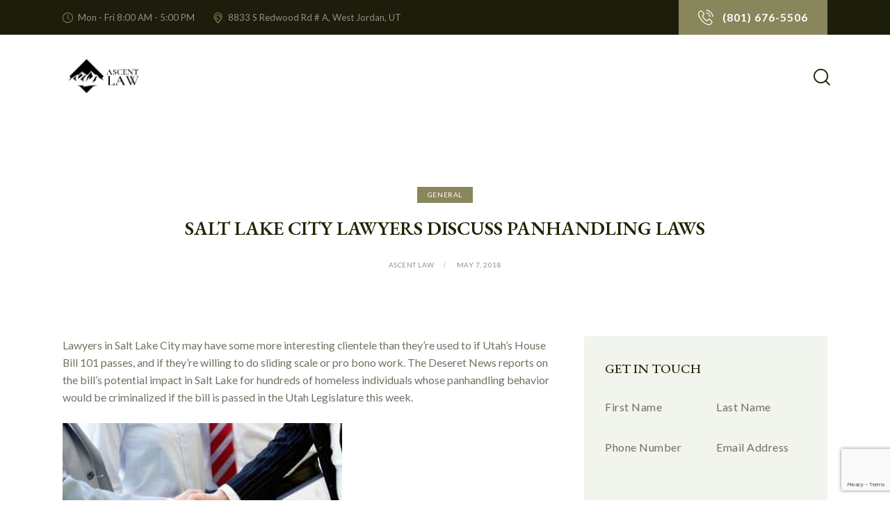

--- FILE ---
content_type: text/html; charset=utf-8
request_url: https://www.google.com/recaptcha/api2/anchor?ar=1&k=6Lf0PfcjAAAAAAUU6Jj91RptTN4EyM8CH7ath43d&co=aHR0cHM6Ly9hc2NlbnRsYXdmaXJtLmNvbTo0NDM.&hl=en&v=PoyoqOPhxBO7pBk68S4YbpHZ&size=invisible&anchor-ms=20000&execute-ms=30000&cb=ppp1kygv90al
body_size: 48703
content:
<!DOCTYPE HTML><html dir="ltr" lang="en"><head><meta http-equiv="Content-Type" content="text/html; charset=UTF-8">
<meta http-equiv="X-UA-Compatible" content="IE=edge">
<title>reCAPTCHA</title>
<style type="text/css">
/* cyrillic-ext */
@font-face {
  font-family: 'Roboto';
  font-style: normal;
  font-weight: 400;
  font-stretch: 100%;
  src: url(//fonts.gstatic.com/s/roboto/v48/KFO7CnqEu92Fr1ME7kSn66aGLdTylUAMa3GUBHMdazTgWw.woff2) format('woff2');
  unicode-range: U+0460-052F, U+1C80-1C8A, U+20B4, U+2DE0-2DFF, U+A640-A69F, U+FE2E-FE2F;
}
/* cyrillic */
@font-face {
  font-family: 'Roboto';
  font-style: normal;
  font-weight: 400;
  font-stretch: 100%;
  src: url(//fonts.gstatic.com/s/roboto/v48/KFO7CnqEu92Fr1ME7kSn66aGLdTylUAMa3iUBHMdazTgWw.woff2) format('woff2');
  unicode-range: U+0301, U+0400-045F, U+0490-0491, U+04B0-04B1, U+2116;
}
/* greek-ext */
@font-face {
  font-family: 'Roboto';
  font-style: normal;
  font-weight: 400;
  font-stretch: 100%;
  src: url(//fonts.gstatic.com/s/roboto/v48/KFO7CnqEu92Fr1ME7kSn66aGLdTylUAMa3CUBHMdazTgWw.woff2) format('woff2');
  unicode-range: U+1F00-1FFF;
}
/* greek */
@font-face {
  font-family: 'Roboto';
  font-style: normal;
  font-weight: 400;
  font-stretch: 100%;
  src: url(//fonts.gstatic.com/s/roboto/v48/KFO7CnqEu92Fr1ME7kSn66aGLdTylUAMa3-UBHMdazTgWw.woff2) format('woff2');
  unicode-range: U+0370-0377, U+037A-037F, U+0384-038A, U+038C, U+038E-03A1, U+03A3-03FF;
}
/* math */
@font-face {
  font-family: 'Roboto';
  font-style: normal;
  font-weight: 400;
  font-stretch: 100%;
  src: url(//fonts.gstatic.com/s/roboto/v48/KFO7CnqEu92Fr1ME7kSn66aGLdTylUAMawCUBHMdazTgWw.woff2) format('woff2');
  unicode-range: U+0302-0303, U+0305, U+0307-0308, U+0310, U+0312, U+0315, U+031A, U+0326-0327, U+032C, U+032F-0330, U+0332-0333, U+0338, U+033A, U+0346, U+034D, U+0391-03A1, U+03A3-03A9, U+03B1-03C9, U+03D1, U+03D5-03D6, U+03F0-03F1, U+03F4-03F5, U+2016-2017, U+2034-2038, U+203C, U+2040, U+2043, U+2047, U+2050, U+2057, U+205F, U+2070-2071, U+2074-208E, U+2090-209C, U+20D0-20DC, U+20E1, U+20E5-20EF, U+2100-2112, U+2114-2115, U+2117-2121, U+2123-214F, U+2190, U+2192, U+2194-21AE, U+21B0-21E5, U+21F1-21F2, U+21F4-2211, U+2213-2214, U+2216-22FF, U+2308-230B, U+2310, U+2319, U+231C-2321, U+2336-237A, U+237C, U+2395, U+239B-23B7, U+23D0, U+23DC-23E1, U+2474-2475, U+25AF, U+25B3, U+25B7, U+25BD, U+25C1, U+25CA, U+25CC, U+25FB, U+266D-266F, U+27C0-27FF, U+2900-2AFF, U+2B0E-2B11, U+2B30-2B4C, U+2BFE, U+3030, U+FF5B, U+FF5D, U+1D400-1D7FF, U+1EE00-1EEFF;
}
/* symbols */
@font-face {
  font-family: 'Roboto';
  font-style: normal;
  font-weight: 400;
  font-stretch: 100%;
  src: url(//fonts.gstatic.com/s/roboto/v48/KFO7CnqEu92Fr1ME7kSn66aGLdTylUAMaxKUBHMdazTgWw.woff2) format('woff2');
  unicode-range: U+0001-000C, U+000E-001F, U+007F-009F, U+20DD-20E0, U+20E2-20E4, U+2150-218F, U+2190, U+2192, U+2194-2199, U+21AF, U+21E6-21F0, U+21F3, U+2218-2219, U+2299, U+22C4-22C6, U+2300-243F, U+2440-244A, U+2460-24FF, U+25A0-27BF, U+2800-28FF, U+2921-2922, U+2981, U+29BF, U+29EB, U+2B00-2BFF, U+4DC0-4DFF, U+FFF9-FFFB, U+10140-1018E, U+10190-1019C, U+101A0, U+101D0-101FD, U+102E0-102FB, U+10E60-10E7E, U+1D2C0-1D2D3, U+1D2E0-1D37F, U+1F000-1F0FF, U+1F100-1F1AD, U+1F1E6-1F1FF, U+1F30D-1F30F, U+1F315, U+1F31C, U+1F31E, U+1F320-1F32C, U+1F336, U+1F378, U+1F37D, U+1F382, U+1F393-1F39F, U+1F3A7-1F3A8, U+1F3AC-1F3AF, U+1F3C2, U+1F3C4-1F3C6, U+1F3CA-1F3CE, U+1F3D4-1F3E0, U+1F3ED, U+1F3F1-1F3F3, U+1F3F5-1F3F7, U+1F408, U+1F415, U+1F41F, U+1F426, U+1F43F, U+1F441-1F442, U+1F444, U+1F446-1F449, U+1F44C-1F44E, U+1F453, U+1F46A, U+1F47D, U+1F4A3, U+1F4B0, U+1F4B3, U+1F4B9, U+1F4BB, U+1F4BF, U+1F4C8-1F4CB, U+1F4D6, U+1F4DA, U+1F4DF, U+1F4E3-1F4E6, U+1F4EA-1F4ED, U+1F4F7, U+1F4F9-1F4FB, U+1F4FD-1F4FE, U+1F503, U+1F507-1F50B, U+1F50D, U+1F512-1F513, U+1F53E-1F54A, U+1F54F-1F5FA, U+1F610, U+1F650-1F67F, U+1F687, U+1F68D, U+1F691, U+1F694, U+1F698, U+1F6AD, U+1F6B2, U+1F6B9-1F6BA, U+1F6BC, U+1F6C6-1F6CF, U+1F6D3-1F6D7, U+1F6E0-1F6EA, U+1F6F0-1F6F3, U+1F6F7-1F6FC, U+1F700-1F7FF, U+1F800-1F80B, U+1F810-1F847, U+1F850-1F859, U+1F860-1F887, U+1F890-1F8AD, U+1F8B0-1F8BB, U+1F8C0-1F8C1, U+1F900-1F90B, U+1F93B, U+1F946, U+1F984, U+1F996, U+1F9E9, U+1FA00-1FA6F, U+1FA70-1FA7C, U+1FA80-1FA89, U+1FA8F-1FAC6, U+1FACE-1FADC, U+1FADF-1FAE9, U+1FAF0-1FAF8, U+1FB00-1FBFF;
}
/* vietnamese */
@font-face {
  font-family: 'Roboto';
  font-style: normal;
  font-weight: 400;
  font-stretch: 100%;
  src: url(//fonts.gstatic.com/s/roboto/v48/KFO7CnqEu92Fr1ME7kSn66aGLdTylUAMa3OUBHMdazTgWw.woff2) format('woff2');
  unicode-range: U+0102-0103, U+0110-0111, U+0128-0129, U+0168-0169, U+01A0-01A1, U+01AF-01B0, U+0300-0301, U+0303-0304, U+0308-0309, U+0323, U+0329, U+1EA0-1EF9, U+20AB;
}
/* latin-ext */
@font-face {
  font-family: 'Roboto';
  font-style: normal;
  font-weight: 400;
  font-stretch: 100%;
  src: url(//fonts.gstatic.com/s/roboto/v48/KFO7CnqEu92Fr1ME7kSn66aGLdTylUAMa3KUBHMdazTgWw.woff2) format('woff2');
  unicode-range: U+0100-02BA, U+02BD-02C5, U+02C7-02CC, U+02CE-02D7, U+02DD-02FF, U+0304, U+0308, U+0329, U+1D00-1DBF, U+1E00-1E9F, U+1EF2-1EFF, U+2020, U+20A0-20AB, U+20AD-20C0, U+2113, U+2C60-2C7F, U+A720-A7FF;
}
/* latin */
@font-face {
  font-family: 'Roboto';
  font-style: normal;
  font-weight: 400;
  font-stretch: 100%;
  src: url(//fonts.gstatic.com/s/roboto/v48/KFO7CnqEu92Fr1ME7kSn66aGLdTylUAMa3yUBHMdazQ.woff2) format('woff2');
  unicode-range: U+0000-00FF, U+0131, U+0152-0153, U+02BB-02BC, U+02C6, U+02DA, U+02DC, U+0304, U+0308, U+0329, U+2000-206F, U+20AC, U+2122, U+2191, U+2193, U+2212, U+2215, U+FEFF, U+FFFD;
}
/* cyrillic-ext */
@font-face {
  font-family: 'Roboto';
  font-style: normal;
  font-weight: 500;
  font-stretch: 100%;
  src: url(//fonts.gstatic.com/s/roboto/v48/KFO7CnqEu92Fr1ME7kSn66aGLdTylUAMa3GUBHMdazTgWw.woff2) format('woff2');
  unicode-range: U+0460-052F, U+1C80-1C8A, U+20B4, U+2DE0-2DFF, U+A640-A69F, U+FE2E-FE2F;
}
/* cyrillic */
@font-face {
  font-family: 'Roboto';
  font-style: normal;
  font-weight: 500;
  font-stretch: 100%;
  src: url(//fonts.gstatic.com/s/roboto/v48/KFO7CnqEu92Fr1ME7kSn66aGLdTylUAMa3iUBHMdazTgWw.woff2) format('woff2');
  unicode-range: U+0301, U+0400-045F, U+0490-0491, U+04B0-04B1, U+2116;
}
/* greek-ext */
@font-face {
  font-family: 'Roboto';
  font-style: normal;
  font-weight: 500;
  font-stretch: 100%;
  src: url(//fonts.gstatic.com/s/roboto/v48/KFO7CnqEu92Fr1ME7kSn66aGLdTylUAMa3CUBHMdazTgWw.woff2) format('woff2');
  unicode-range: U+1F00-1FFF;
}
/* greek */
@font-face {
  font-family: 'Roboto';
  font-style: normal;
  font-weight: 500;
  font-stretch: 100%;
  src: url(//fonts.gstatic.com/s/roboto/v48/KFO7CnqEu92Fr1ME7kSn66aGLdTylUAMa3-UBHMdazTgWw.woff2) format('woff2');
  unicode-range: U+0370-0377, U+037A-037F, U+0384-038A, U+038C, U+038E-03A1, U+03A3-03FF;
}
/* math */
@font-face {
  font-family: 'Roboto';
  font-style: normal;
  font-weight: 500;
  font-stretch: 100%;
  src: url(//fonts.gstatic.com/s/roboto/v48/KFO7CnqEu92Fr1ME7kSn66aGLdTylUAMawCUBHMdazTgWw.woff2) format('woff2');
  unicode-range: U+0302-0303, U+0305, U+0307-0308, U+0310, U+0312, U+0315, U+031A, U+0326-0327, U+032C, U+032F-0330, U+0332-0333, U+0338, U+033A, U+0346, U+034D, U+0391-03A1, U+03A3-03A9, U+03B1-03C9, U+03D1, U+03D5-03D6, U+03F0-03F1, U+03F4-03F5, U+2016-2017, U+2034-2038, U+203C, U+2040, U+2043, U+2047, U+2050, U+2057, U+205F, U+2070-2071, U+2074-208E, U+2090-209C, U+20D0-20DC, U+20E1, U+20E5-20EF, U+2100-2112, U+2114-2115, U+2117-2121, U+2123-214F, U+2190, U+2192, U+2194-21AE, U+21B0-21E5, U+21F1-21F2, U+21F4-2211, U+2213-2214, U+2216-22FF, U+2308-230B, U+2310, U+2319, U+231C-2321, U+2336-237A, U+237C, U+2395, U+239B-23B7, U+23D0, U+23DC-23E1, U+2474-2475, U+25AF, U+25B3, U+25B7, U+25BD, U+25C1, U+25CA, U+25CC, U+25FB, U+266D-266F, U+27C0-27FF, U+2900-2AFF, U+2B0E-2B11, U+2B30-2B4C, U+2BFE, U+3030, U+FF5B, U+FF5D, U+1D400-1D7FF, U+1EE00-1EEFF;
}
/* symbols */
@font-face {
  font-family: 'Roboto';
  font-style: normal;
  font-weight: 500;
  font-stretch: 100%;
  src: url(//fonts.gstatic.com/s/roboto/v48/KFO7CnqEu92Fr1ME7kSn66aGLdTylUAMaxKUBHMdazTgWw.woff2) format('woff2');
  unicode-range: U+0001-000C, U+000E-001F, U+007F-009F, U+20DD-20E0, U+20E2-20E4, U+2150-218F, U+2190, U+2192, U+2194-2199, U+21AF, U+21E6-21F0, U+21F3, U+2218-2219, U+2299, U+22C4-22C6, U+2300-243F, U+2440-244A, U+2460-24FF, U+25A0-27BF, U+2800-28FF, U+2921-2922, U+2981, U+29BF, U+29EB, U+2B00-2BFF, U+4DC0-4DFF, U+FFF9-FFFB, U+10140-1018E, U+10190-1019C, U+101A0, U+101D0-101FD, U+102E0-102FB, U+10E60-10E7E, U+1D2C0-1D2D3, U+1D2E0-1D37F, U+1F000-1F0FF, U+1F100-1F1AD, U+1F1E6-1F1FF, U+1F30D-1F30F, U+1F315, U+1F31C, U+1F31E, U+1F320-1F32C, U+1F336, U+1F378, U+1F37D, U+1F382, U+1F393-1F39F, U+1F3A7-1F3A8, U+1F3AC-1F3AF, U+1F3C2, U+1F3C4-1F3C6, U+1F3CA-1F3CE, U+1F3D4-1F3E0, U+1F3ED, U+1F3F1-1F3F3, U+1F3F5-1F3F7, U+1F408, U+1F415, U+1F41F, U+1F426, U+1F43F, U+1F441-1F442, U+1F444, U+1F446-1F449, U+1F44C-1F44E, U+1F453, U+1F46A, U+1F47D, U+1F4A3, U+1F4B0, U+1F4B3, U+1F4B9, U+1F4BB, U+1F4BF, U+1F4C8-1F4CB, U+1F4D6, U+1F4DA, U+1F4DF, U+1F4E3-1F4E6, U+1F4EA-1F4ED, U+1F4F7, U+1F4F9-1F4FB, U+1F4FD-1F4FE, U+1F503, U+1F507-1F50B, U+1F50D, U+1F512-1F513, U+1F53E-1F54A, U+1F54F-1F5FA, U+1F610, U+1F650-1F67F, U+1F687, U+1F68D, U+1F691, U+1F694, U+1F698, U+1F6AD, U+1F6B2, U+1F6B9-1F6BA, U+1F6BC, U+1F6C6-1F6CF, U+1F6D3-1F6D7, U+1F6E0-1F6EA, U+1F6F0-1F6F3, U+1F6F7-1F6FC, U+1F700-1F7FF, U+1F800-1F80B, U+1F810-1F847, U+1F850-1F859, U+1F860-1F887, U+1F890-1F8AD, U+1F8B0-1F8BB, U+1F8C0-1F8C1, U+1F900-1F90B, U+1F93B, U+1F946, U+1F984, U+1F996, U+1F9E9, U+1FA00-1FA6F, U+1FA70-1FA7C, U+1FA80-1FA89, U+1FA8F-1FAC6, U+1FACE-1FADC, U+1FADF-1FAE9, U+1FAF0-1FAF8, U+1FB00-1FBFF;
}
/* vietnamese */
@font-face {
  font-family: 'Roboto';
  font-style: normal;
  font-weight: 500;
  font-stretch: 100%;
  src: url(//fonts.gstatic.com/s/roboto/v48/KFO7CnqEu92Fr1ME7kSn66aGLdTylUAMa3OUBHMdazTgWw.woff2) format('woff2');
  unicode-range: U+0102-0103, U+0110-0111, U+0128-0129, U+0168-0169, U+01A0-01A1, U+01AF-01B0, U+0300-0301, U+0303-0304, U+0308-0309, U+0323, U+0329, U+1EA0-1EF9, U+20AB;
}
/* latin-ext */
@font-face {
  font-family: 'Roboto';
  font-style: normal;
  font-weight: 500;
  font-stretch: 100%;
  src: url(//fonts.gstatic.com/s/roboto/v48/KFO7CnqEu92Fr1ME7kSn66aGLdTylUAMa3KUBHMdazTgWw.woff2) format('woff2');
  unicode-range: U+0100-02BA, U+02BD-02C5, U+02C7-02CC, U+02CE-02D7, U+02DD-02FF, U+0304, U+0308, U+0329, U+1D00-1DBF, U+1E00-1E9F, U+1EF2-1EFF, U+2020, U+20A0-20AB, U+20AD-20C0, U+2113, U+2C60-2C7F, U+A720-A7FF;
}
/* latin */
@font-face {
  font-family: 'Roboto';
  font-style: normal;
  font-weight: 500;
  font-stretch: 100%;
  src: url(//fonts.gstatic.com/s/roboto/v48/KFO7CnqEu92Fr1ME7kSn66aGLdTylUAMa3yUBHMdazQ.woff2) format('woff2');
  unicode-range: U+0000-00FF, U+0131, U+0152-0153, U+02BB-02BC, U+02C6, U+02DA, U+02DC, U+0304, U+0308, U+0329, U+2000-206F, U+20AC, U+2122, U+2191, U+2193, U+2212, U+2215, U+FEFF, U+FFFD;
}
/* cyrillic-ext */
@font-face {
  font-family: 'Roboto';
  font-style: normal;
  font-weight: 900;
  font-stretch: 100%;
  src: url(//fonts.gstatic.com/s/roboto/v48/KFO7CnqEu92Fr1ME7kSn66aGLdTylUAMa3GUBHMdazTgWw.woff2) format('woff2');
  unicode-range: U+0460-052F, U+1C80-1C8A, U+20B4, U+2DE0-2DFF, U+A640-A69F, U+FE2E-FE2F;
}
/* cyrillic */
@font-face {
  font-family: 'Roboto';
  font-style: normal;
  font-weight: 900;
  font-stretch: 100%;
  src: url(//fonts.gstatic.com/s/roboto/v48/KFO7CnqEu92Fr1ME7kSn66aGLdTylUAMa3iUBHMdazTgWw.woff2) format('woff2');
  unicode-range: U+0301, U+0400-045F, U+0490-0491, U+04B0-04B1, U+2116;
}
/* greek-ext */
@font-face {
  font-family: 'Roboto';
  font-style: normal;
  font-weight: 900;
  font-stretch: 100%;
  src: url(//fonts.gstatic.com/s/roboto/v48/KFO7CnqEu92Fr1ME7kSn66aGLdTylUAMa3CUBHMdazTgWw.woff2) format('woff2');
  unicode-range: U+1F00-1FFF;
}
/* greek */
@font-face {
  font-family: 'Roboto';
  font-style: normal;
  font-weight: 900;
  font-stretch: 100%;
  src: url(//fonts.gstatic.com/s/roboto/v48/KFO7CnqEu92Fr1ME7kSn66aGLdTylUAMa3-UBHMdazTgWw.woff2) format('woff2');
  unicode-range: U+0370-0377, U+037A-037F, U+0384-038A, U+038C, U+038E-03A1, U+03A3-03FF;
}
/* math */
@font-face {
  font-family: 'Roboto';
  font-style: normal;
  font-weight: 900;
  font-stretch: 100%;
  src: url(//fonts.gstatic.com/s/roboto/v48/KFO7CnqEu92Fr1ME7kSn66aGLdTylUAMawCUBHMdazTgWw.woff2) format('woff2');
  unicode-range: U+0302-0303, U+0305, U+0307-0308, U+0310, U+0312, U+0315, U+031A, U+0326-0327, U+032C, U+032F-0330, U+0332-0333, U+0338, U+033A, U+0346, U+034D, U+0391-03A1, U+03A3-03A9, U+03B1-03C9, U+03D1, U+03D5-03D6, U+03F0-03F1, U+03F4-03F5, U+2016-2017, U+2034-2038, U+203C, U+2040, U+2043, U+2047, U+2050, U+2057, U+205F, U+2070-2071, U+2074-208E, U+2090-209C, U+20D0-20DC, U+20E1, U+20E5-20EF, U+2100-2112, U+2114-2115, U+2117-2121, U+2123-214F, U+2190, U+2192, U+2194-21AE, U+21B0-21E5, U+21F1-21F2, U+21F4-2211, U+2213-2214, U+2216-22FF, U+2308-230B, U+2310, U+2319, U+231C-2321, U+2336-237A, U+237C, U+2395, U+239B-23B7, U+23D0, U+23DC-23E1, U+2474-2475, U+25AF, U+25B3, U+25B7, U+25BD, U+25C1, U+25CA, U+25CC, U+25FB, U+266D-266F, U+27C0-27FF, U+2900-2AFF, U+2B0E-2B11, U+2B30-2B4C, U+2BFE, U+3030, U+FF5B, U+FF5D, U+1D400-1D7FF, U+1EE00-1EEFF;
}
/* symbols */
@font-face {
  font-family: 'Roboto';
  font-style: normal;
  font-weight: 900;
  font-stretch: 100%;
  src: url(//fonts.gstatic.com/s/roboto/v48/KFO7CnqEu92Fr1ME7kSn66aGLdTylUAMaxKUBHMdazTgWw.woff2) format('woff2');
  unicode-range: U+0001-000C, U+000E-001F, U+007F-009F, U+20DD-20E0, U+20E2-20E4, U+2150-218F, U+2190, U+2192, U+2194-2199, U+21AF, U+21E6-21F0, U+21F3, U+2218-2219, U+2299, U+22C4-22C6, U+2300-243F, U+2440-244A, U+2460-24FF, U+25A0-27BF, U+2800-28FF, U+2921-2922, U+2981, U+29BF, U+29EB, U+2B00-2BFF, U+4DC0-4DFF, U+FFF9-FFFB, U+10140-1018E, U+10190-1019C, U+101A0, U+101D0-101FD, U+102E0-102FB, U+10E60-10E7E, U+1D2C0-1D2D3, U+1D2E0-1D37F, U+1F000-1F0FF, U+1F100-1F1AD, U+1F1E6-1F1FF, U+1F30D-1F30F, U+1F315, U+1F31C, U+1F31E, U+1F320-1F32C, U+1F336, U+1F378, U+1F37D, U+1F382, U+1F393-1F39F, U+1F3A7-1F3A8, U+1F3AC-1F3AF, U+1F3C2, U+1F3C4-1F3C6, U+1F3CA-1F3CE, U+1F3D4-1F3E0, U+1F3ED, U+1F3F1-1F3F3, U+1F3F5-1F3F7, U+1F408, U+1F415, U+1F41F, U+1F426, U+1F43F, U+1F441-1F442, U+1F444, U+1F446-1F449, U+1F44C-1F44E, U+1F453, U+1F46A, U+1F47D, U+1F4A3, U+1F4B0, U+1F4B3, U+1F4B9, U+1F4BB, U+1F4BF, U+1F4C8-1F4CB, U+1F4D6, U+1F4DA, U+1F4DF, U+1F4E3-1F4E6, U+1F4EA-1F4ED, U+1F4F7, U+1F4F9-1F4FB, U+1F4FD-1F4FE, U+1F503, U+1F507-1F50B, U+1F50D, U+1F512-1F513, U+1F53E-1F54A, U+1F54F-1F5FA, U+1F610, U+1F650-1F67F, U+1F687, U+1F68D, U+1F691, U+1F694, U+1F698, U+1F6AD, U+1F6B2, U+1F6B9-1F6BA, U+1F6BC, U+1F6C6-1F6CF, U+1F6D3-1F6D7, U+1F6E0-1F6EA, U+1F6F0-1F6F3, U+1F6F7-1F6FC, U+1F700-1F7FF, U+1F800-1F80B, U+1F810-1F847, U+1F850-1F859, U+1F860-1F887, U+1F890-1F8AD, U+1F8B0-1F8BB, U+1F8C0-1F8C1, U+1F900-1F90B, U+1F93B, U+1F946, U+1F984, U+1F996, U+1F9E9, U+1FA00-1FA6F, U+1FA70-1FA7C, U+1FA80-1FA89, U+1FA8F-1FAC6, U+1FACE-1FADC, U+1FADF-1FAE9, U+1FAF0-1FAF8, U+1FB00-1FBFF;
}
/* vietnamese */
@font-face {
  font-family: 'Roboto';
  font-style: normal;
  font-weight: 900;
  font-stretch: 100%;
  src: url(//fonts.gstatic.com/s/roboto/v48/KFO7CnqEu92Fr1ME7kSn66aGLdTylUAMa3OUBHMdazTgWw.woff2) format('woff2');
  unicode-range: U+0102-0103, U+0110-0111, U+0128-0129, U+0168-0169, U+01A0-01A1, U+01AF-01B0, U+0300-0301, U+0303-0304, U+0308-0309, U+0323, U+0329, U+1EA0-1EF9, U+20AB;
}
/* latin-ext */
@font-face {
  font-family: 'Roboto';
  font-style: normal;
  font-weight: 900;
  font-stretch: 100%;
  src: url(//fonts.gstatic.com/s/roboto/v48/KFO7CnqEu92Fr1ME7kSn66aGLdTylUAMa3KUBHMdazTgWw.woff2) format('woff2');
  unicode-range: U+0100-02BA, U+02BD-02C5, U+02C7-02CC, U+02CE-02D7, U+02DD-02FF, U+0304, U+0308, U+0329, U+1D00-1DBF, U+1E00-1E9F, U+1EF2-1EFF, U+2020, U+20A0-20AB, U+20AD-20C0, U+2113, U+2C60-2C7F, U+A720-A7FF;
}
/* latin */
@font-face {
  font-family: 'Roboto';
  font-style: normal;
  font-weight: 900;
  font-stretch: 100%;
  src: url(//fonts.gstatic.com/s/roboto/v48/KFO7CnqEu92Fr1ME7kSn66aGLdTylUAMa3yUBHMdazQ.woff2) format('woff2');
  unicode-range: U+0000-00FF, U+0131, U+0152-0153, U+02BB-02BC, U+02C6, U+02DA, U+02DC, U+0304, U+0308, U+0329, U+2000-206F, U+20AC, U+2122, U+2191, U+2193, U+2212, U+2215, U+FEFF, U+FFFD;
}

</style>
<link rel="stylesheet" type="text/css" href="https://www.gstatic.com/recaptcha/releases/PoyoqOPhxBO7pBk68S4YbpHZ/styles__ltr.css">
<script nonce="DVSRX7lKSvprSnzeuxO7nQ" type="text/javascript">window['__recaptcha_api'] = 'https://www.google.com/recaptcha/api2/';</script>
<script type="text/javascript" src="https://www.gstatic.com/recaptcha/releases/PoyoqOPhxBO7pBk68S4YbpHZ/recaptcha__en.js" nonce="DVSRX7lKSvprSnzeuxO7nQ">
      
    </script></head>
<body><div id="rc-anchor-alert" class="rc-anchor-alert"></div>
<input type="hidden" id="recaptcha-token" value="[base64]">
<script type="text/javascript" nonce="DVSRX7lKSvprSnzeuxO7nQ">
      recaptcha.anchor.Main.init("[\x22ainput\x22,[\x22bgdata\x22,\x22\x22,\[base64]/[base64]/UltIKytdPWE6KGE8MjA0OD9SW0grK109YT4+NnwxOTI6KChhJjY0NTEyKT09NTUyOTYmJnErMTxoLmxlbmd0aCYmKGguY2hhckNvZGVBdChxKzEpJjY0NTEyKT09NTYzMjA/[base64]/MjU1OlI/[base64]/[base64]/[base64]/[base64]/[base64]/[base64]/[base64]/[base64]/[base64]/[base64]\x22,\[base64]\\u003d\\u003d\x22,\x22YsOUwogzQHzCnsOrwpHCv3/DpsOTw5DCkcKCcF5MaxzCnyTClsK6DTjDhgLDmRbDuMO1w45CwohCw6fCjMK6wqfCkMK9ckHDtsKQw51qAhw5wo8mJMO1D8KxOMKIwr16wq/Dl8O5w5ZNW8KXwrfDqS0Bwr/Dk8OcYMK0wrQ7fsO/d8KcDMO0ccOfw6DDpk7DpsKvDsKHVyTCnh/DlmoBwpl2w7HDoGzCqE/Ci8KPXcOWVQvDq8O1J8KKXMOaNRzCkMOJwrjDoldsE8OhHsKGw7rDgDPDmsOVwo3CgMKnbMK/w4TChcOsw7HDvCkIAMKlTMOMHggueMO8TATDgyLDhcKOfMKJSsKUworCkMKvGTrCisKxwpbClSFKw47CmVA/Q8O0Xy5kwoPDrgXDncK8w6XCqsOUw7g4JsOIwofCvcKmLMOMwr82wo7DlsKKwo7CkcKDDhUAwpRwfEXDoEDCvlPCjCDDunDDpcOATjEhw6bCokjDiEIlYyfCj8OoGMOzwr/CvsKfFMOJw73DmsObw4hDTU0mREEyVQ8Ow6PDjcOUwr/DmHQifyQHwoDCuA50XcOrbVpsS8OAOV0IbDDCicOdwrwRPUzDqHbDlUbCqMOOVcOdw5kLdMOKw5LDpm/[base64]/[base64]/wrkxf19YwozCuwFUw71Uw7PCh8KLw7fDv8OCEVY2wrZFwqBQJMKheEHCjTPClgt/w6HCosKMJ8KofHp2wpdVwq3CrgUJZjwSOSRwwprCn8KABcOUwrDCncKkBBspESFZGEPDkRPDjMO+TWnChMOCBsK2RcOfw60aw7QnwozCvklFMsOZwqETbMOAw5DCksO4DsOhVyzCsMKsDCLChsOsJMOEw5bDgnrCkMOVw5DDt0TCgwDCln/DtzkkwrQUw5YYdcOhwrYUWBBxwoTDiDLDo8OzT8KuEH3Dm8K/[base64]/CGpSw7UeFhltwrvCqmM0w5UJw5VLwohCGcKfblcJwrnDgmvCpsOkwpLChcOVwrF/I3vCihkUw6HCl8Oewr0Kw50jwqbDskHDtxXCvcOGcMKJwo05XDVNf8OJS8KxYh4tXGN5UcO0OMOZSMO7w5FQIwRwwonDscO/[base64]/[base64]/[base64]/[base64]/DnQdsKMKGw6HCoRnDjhBXwpLDvsK8w5XCp8OawrhCU8OKJQI6UcKYQF4SaThfw6zCtjxJwo1hwr1lw7bDgC5HwpPCjSAWwr0ow51seDrDkcKFw69vw51+NAZcw4Brw7bCqsKREihrMEjDoV3Ch8KPwp/DlQUEw4IGw7vDtjXDusKMw7zDhGZMwpMjw5peacO/wqDCtjzCrV8wRCBQwoXCrmfDhAnCilRSworClivClmABw7kHw4/[base64]/DgsKpwosIw6PCocKnw5zCnhjDhUoJbsKqw5NNPVLCs8OMw7nCrcO1woLCoX3CqMOfw5TCng/DoMKrwrDCqsOnw6UqGgIZBcOtw6EbwpJ8c8OKWilracKTC3jDlsKSBMKnw7PCtCjCiBtURkQ5wofDgSwMeXrDt8O7KCrCjcOYw59fZmvCvCnCjsOww5JGwr/Dm8OESlrDjcOCw5dRVsKywrbCscKZKwAgZnrDtVs1wrhYC8KTP8ONwoAswosNw7jCoMKRD8Kqw51pwojCkMO9woMhw5rCt1vDjMOVF3UpwqzDr2M8K8KhRcKUwoHCpsOPw5/DrHXCnsK9XXwWw5nDpFvCil/DqGrDl8O6wp0nwqjCi8O2woVxSzQJIsOYTFUjwozCrRNdcwNzZMOtWsK0wr/Dpy4/wr3Dshd4w47ChMODwol5wonCs2bCqyDCt8K3Y8KhB8OywqUJwpJ2w7bCiMOAQ3x+dCHCocOaw5hAw7nDqBs5w51kbcOFwqbClsKWQ8K0wqvDjMKqw54cw45/PVFiwpYtIxLCkgzDnMO4DmrCjk7DtiROPMO4wpfDvnpMwrnCk8K6flpww6HCssOheMKKKzTDqwHDlj4gwo91QD3CmcONw6Q0ZE7DhzfDksOMFW7Dg8K/EhheA8KXNQUiwpnDtcODTUctw4J9bCoSwqMaXBbDkMKvwoYTa8OJw5TCn8O4FQbClMORwrDDhz3DicOTw58Qw7oWLVDCk8OrAcObURbCnsKWN0zCr8OkwpZZewE7w6YqSGwzLMK5wpFdwp7DrsOww6cuQ2PCsGABwr1vw5QGw5QZw4s/w7LCisOzw7APVcKMMGTDrMKWwqdiwqnCnGrDnsOMw7M8MUpUw5fDh8Kbw7JIBhZ+w6rCg1vDo8OvMMKuw7TCqntzwq16w5oVw7jDr8Kew5FPNEjDkhXCswfCn8KSCcKXwrs1wr7Dh8OZFFjCn1nCjUXCq3DChMOGd8OnTMKfew/DocKiw6nCjMOXUcKyw43Ds8Old8K9OMKzK8Ouw5lTVsOsN8OIw4zCl8K/[base64]/[base64]/CmkTCom3Dn1tFVMKswpbDmxJOOmJySDBuQ0xsw5kgBFPCgkLCqMKsw7LCh0ARQUDCuigjPVfCmsOfw6k7aMKCUHY2wpNIfFRjw57DvMOrw4nCiScqwq5aUmQYwq48w6/CvzhMwqtBPsKFwqHCmcOJw60pwrNhFsOpwpDDqMK/A8O3wqrDvV/DpFTCmMOhwpHDnzcfPxZnw5zDuw3DlMKhLg/[base64]/Ch8K0w5E1w4XClMOYdMOjSsKHTMOjWMKwwroLfMKcSmk/[base64]/w4XDqsKlw6fDg8O6McOIwp4LdcKsdsKmw4PDmkhNJl7CjWLDnk7DtcKbw5DDjMOLwo18wowvah/CtizCplPCuD3CocOBw5dROsKpwpNMTMKjGcOFDMO9w5/CnMK4wpxJwo5pwoXDjREQwpcSwo7DlHBOeMK3OcOXw7HDl8OUBi0Iwq7DmjZHfVdrIy/[base64]/w7xRNcOxPXZ8w44LPMKrTisbwr41wrxrwqF9STl5PDzDqcOffj/CiDUCw6vDj8K1w4HDjVnCtknCpsKgwocKw73Dni9ELsOnw5cCw4LCjlbDskXDk8OKw4DDnRTCssONwoTDrUnDq8O/wr/CmsKCwrPCqFswQcKJw6YAw4XDp8ObdHPDscOLXifCrQrDsy5xwq/DoB/Cr1XCrsKjTUXCkMOEwoJaPMK0Si41F1fDgF1uw794EjHCnmDDiMOrwr4wwoBtwqJFJMKMw6lCNsO3w60FaDREw4rDqsOpecOoaxdgwpRVRsKbw61nPhU/w6TDo8O+w4QTTWHCosO5L8Ofwr3CucKhw6HCghXCjcOlEwLDqw7CgDHDjGBsAsK+w4DCviPCv38AZATDsjwVw7/DvcO1D2E4w6t5w4Axwp7Dg8Oww6gNwp4Gw7DDgMO+O8KvRMKVB8Ksw6XDucKDwqIhecO9AD1Zw4XDtsKGd14mNyBlf1E/w7vCj2MtHxgmSWPDghXDpAbCqlAzwqHCvgUSw7bDki7DhsKfwqcoewhgFMO9KxrDnMKQwosjfx/Cp3gMw7/[base64]/DpcK8cAhGXMOYO1NKwqAVw7TDhXw6OMKow50WP01lAzNsGFoew4E9eMODH8ONWjPCtsOsdn7Dq37Cp8KAecO+dGYDQcK/w6tCfMKWUiHDicKCDMKvw7Z4woYeBlPDm8OaQ8KcTgTCt8K4wokrw40TwpHCl8Ovw6laUEM3HcK2w6UGccOXwpwOwph/w41XL8KIcWbCqsO8B8KefMOeDBnCj8OhwrHCvMOgeHJuw53DtCEDJC/CvFfCszYvwrXCoHbCiFUmbSLDiWRrwp3Dm8Oaw7jDpjMxw5vDtsOMwoDCghsRJcKBwo5nwr1QHcOvL1fCqcOYM8KTDUfCnsKpwrYVwqkiBcKEwrfCiwR0w7jDrcOgBh/[base64]/Ds8OpD8O4w5bDkExCD8KCdXAddMKSwqdvTlnDusKPwoBcSE9Uwr5NbsORwoAcZMOtwofCr1AEXHIOw6I8wo0SOXM9fsKDW8KUHU3CmMOww57DsF9/I8OYC1A4w4rDpsKfHsO8cMKcwoUtwonCvAxDwow1Xn3Dmk04w4goGznCk8O8YT5mOkPDsMOnbATCsijCvRl7XgcOwqDDpkDCnW9Two3Drh4vwpUzwr43D8O9w5JhLUfDpsKEw6hhDx8DC8ORw6nDuEMmNDfDugnCqcOkwr1DwqfDowPDi8OSQcOawqfCh8O/wqFaw4lGwqTDqcOswphjw6dEwqvCoMOCGcOqRcKrSUgDL8K6w7rDqMOVacKow4fCtAHCtsKtSF3DgsOmC2Jmwr9uIcOSZsKPfsONHsKxw7nCqwZ7w7Z/w4QCw7Y1w6/CocORwrfDqB7Ci3PDunsNesKdWsKFw5Rdw7jCmgLDnMODDcOLw6AJRw8Ww7JxwoodZMKJw4EVY1wRwr/Djw0JQ8OlChTDmBIowrYyJDjCnMOsUcOGw7DCoGkSw4/CsMKTainDulxLwqMzIMODQMKBT1ZjPMKHwoPDjsOsHl84YStiwrrChDPDr3LDusOjbxMFBsKPW8OQwrVfMsOGw4bClAvDkAfCqRrCp0oDwqt6fABCw7LCjcOuYkPDmcK0w43CmmBrwrJ4w4jDnizCrMKPF8OCwr/[base64]/DkhRFIcOHwqjDtMOGTnXDicKSwqg3RzRZw4k9w4fDvMO6D8Ojw6nCmcKVw70Zw5dFwrsWw5nDhsKuaMK+YkXCpsO2RVUAIHPCvxVQbT3CisK8Y8Ofwpknw65dw6lqwpLCi8KUwqNHw7fDosKOw41kw6PDlsO4woE/[base64]/[base64]/IcKgGsK/w40gwqV6w5bDrMK+HsKVw5NBKDY3SMKDwoBMIgIkSBk6wozDq8O4PcKRYsOsPjzChyLCkMOcIcKHNAdZw57DtsOYacOVwrYRH8K2DW/CtMOAw7LDj03DpyxHw4fCrcOKw5YGWA40EcKXfiTCgj/Dh3kXwpnCkMOhwpLDnlvDsS5YDiNlfsKWwo16FsOuw7N/wqMOFcKRwpzClcOUwos/wpLCl191VQ3DtMO8wp9HDMK7wqfDnMKJw43DhUkpwq5OfAcdWlxVw4hnwolJw5RLEMKOEcO7wr3DjkZFLMOww4XDiMO/YEYKw5jCtQrCsUPDu0/[base64]/wr9nwrHCvMKWwoljEMOxwr/[base64]/DjcKtcMKIwq0dw7LDvMK8wr7DklovU8KuwrHDnXDDh8OFw7kWwoVqwrHCqsOVw7bCmC1lw7V4wpRtw4fChDLDonlibH9cMcKrwq4LZ8OCw5DDkH/DjcOkw6pvRMOCVjfCl8KVBDAQUQUgwodCwoJlT0HDu8OMZnfCqcKLKkA2wphIBcOUw7/CmyXCiQrDjSvDrsKDwpzCo8O9bcKVTWLDgk9Cw5hvMMO8w6Juw6sNCMOgBBLDrsKxR8KGw77DhMKBXkIBE8K/wqvDmHJxwofCqkLCh8O1YsOHGhLDjAjDlifCosOMI2XDpiIewqJfXGt6JcOiw6VEH8KKwq7Cv0vCqVPDq8KNw5zDizdVw7vDpAJzbMOSw6/DsRXCvX56worDiE8Owr7CkcKbesOfbMK2wp/CglBkfw/[base64]/DvsOVwrRmwox5w4MPJsKKwr7CtMOmwprDkB/CjUliMsKZJcONE13CiMOUZhUYSsO2e0FXGD7DpMO4wp3DinXDv8Klw60qw540wpl7wqtmE2zCgMKCHsKWPcKjJ8KpTsK+wqQzw41FdwEoZ3ccworDoHrDimp9wqbDs8O2bBA2OgrDpMKsEwlKa8K9LzPCssKCGlkowrhqwqjChMOKSmvCjjLDisKHwpzCjMK/ZCHCglbDnDjCs8ORIXbDojM8JjDCljwBw4nDusK2fBPDomI9w57CjsKdw5zCjMK4fUBlUDI7L8KrwoZ7CsOUHmt/w7wtw7nCijPCgcOTw7YFZ09JwptewpBLw7LDqTPCscO8w60lwp0sw7LDtUxGEkbDsArCnU5QFwomUcKEwrxDF8OawqTCvcKPEMOkwo/DmsOxCzlvAW3DpcOxw6EfSRvDvlseCQ4iGsO7IizDlMKsw55aYGNYPS3DmsO+BcKkM8OQwpXDscKlKHLDt1bDjAUDw6XDscOMXkjDoiAOSjnDuCAjwrQsCcOlKh/DlyXDpMKcdjkuD3jChR4ow7oGfEEMwpBHwpUaY1LDr8OVwo3Ck2oMYMKQI8KzFcKyZWJLSsKPCsOfw6M6w67Cs2BBEA7CkTEkDMOTEW1UfBYINzZYHU7DpFLCl2XCiQ9DwrtXwrNLeMKCNngLOcK/[base64]/w7/Do13ChcOhw4XDk0vCvUBEw5lEwrUHGcKEwrDDolsYwqLDpWLCk8KgKcK0w7o4M8KkVTJlO8Kuw7t6woTDhBDDvcOqw53DjcK8wrEcw4TClknDvsKnP8KOw7DClMKHwrzCj3zCqU5rcUHCmwAEw48Qw5TCiz3CjcK/w7nDhBkGKcKnw7rDscKoRMObwrcCw4nDn8OJw7fDosO2woLDnMOnbTQLRzIBw5JzAsOhLMKceQ1fGh1Nw5/Dh8OywrR5w7TDmA4NwrxHwpXDozbCiD5xw5LDlA/CgcKASSxZZQnCmsKxbsOXwqQjJ8KswpXDohLCh8KIKcO7MgfClgcowp3CngvCsyRzTcK2wo/CrhnCvMOfesKCeGkLfMOrw6YxAg3CiT3CnFFvP8KcAMOqwozDhRvDh8OHTh/DsyvCjm0LfMKdwqrCnx/DgzjDlFfDt23Ci2fDsTRTAR3Cr8KsGsO5wq/Cs8OMbnE2wobDlcOtwqocSDQ5PMKuwrd5NsOzw5NMw7HCpsK/QCUgwqvChg84w4rDoQJBwrEBwrRdTU/DtsOWwrzCm8OWDgXClAbCt8KpCMKvwqVDRzLDvGvDrBEKNsO4w6p8VMKgHTPCs17DmCJJwq9sLC7Dq8Kwwr4awq7Dkl/[base64]/DusO0wr7Ci0sSPirCoMKvw7BgImpqJMKTCC9Aw5x9wqArQl/DisOuGMK9woRvw7B8wpsGw5JEwr4Cw4XChAbCuUsgOsOOJRUUYMOIb8OOBQHDixI/NnF5PAdxJ8KMwpEuw7MHwp/CmMOdMMK/KsOcwp3CgMObUHbDlsKnw4PDrgFgwq5sw6fCncKSGcKCN8KLHiZmwotubcOBPigAw7bDnRjDs35BwpJkLhDDtcKGf0l4BlnDv8KSwpkpH8Kbw5/Ci8Orw6fCkBYjHD7CosKqwp7CglUDwqLCvcOxwrxtw7jDl8KRwrbDsMKrQwltwozCkH3CpUs0woLDmsKSwqpqccKfwo1yMMKYwpsDN8KmwqHCqsK2bcOxGMKuwpfCp2/[base64]/Cm8Kjw67DvUdIcwFQw7NiFGljXSPDusKAwoxKSmViYEsHwo3CkU/CrUDCnC3DtiHDrMKfeBgzw47Dul5Sw6bCrcOiDDPDi8OweMKuwqxERMK1wrRQNhjDpWvDk37DgX1TwqtZw5t6Q8KJw4kfwoxDBh5CwrrCpCjCn2spwr06SmzChsOMXDQ/w643b8KIEcO4w5zDrcOOSU86w4YHwqsbVMO0w65pe8K5w6dMN8KEwp8fOsODwqgUWMKOAcKHWcK/[base64]/[base64]/DljrCvsKEw4zCo8O+FcOow73CrsKVwrnCvzhjwqsvecO8wqlYwogew4HDosOASXvCh2vDgA8JwqtUTMOxwojDisKGUcOdw5TCuMK+w7hgAAvDscOhwozCrsOcPAbDunMuwpDDnjJ/w7fCtkvDpUB/fgdmYMOeY2leVGTDm0zCicO/wpbCq8OQME/CtmPDpwsvUirCqcOZw7dGw7RQwrB1wo13bgfDlWvDnsOGe8OqJ8KyNiUpwoTCqFIkw5jCplbCqMOGQ8OMVRjCqMO9wqDDkcOcw7YIwpLChMOUwr3DrC1iwrhqPFHDjsKUw6/CnMKQaSkFOSM8wrApfcORwoJDOsOYwoLDrsOhw6LDhcKtw5lsw6vDhMO/w5pxwp52wrXCpw8hVsKnRm9kwqHDoMOTw60Hw4RZw5nDkjATWsO+PcO0CGgjJnByBlMxXgjCrUXDkAbCvsOOwpclwofDrsOTdUA/[base64]/CgcKTPcO/wqcmwr1Jw6tqC8KpfDJtw5BUwrZbGMOkwp3DiUYhVMOIaBBdwrHDqcOMwrUlw4YAwr8owrzDlcO8asOuLMKgw7NywrfDkV3DgsOVTX9/acOJLcKSaEtadWvCr8OEfMKGwrk2F8Kxw7hQwotYw79pacKQw7nCocO3wqwlBMKmWsOocTTDi8KMwo3DvMKmw6LCqn5oW8KOwrjCqC4HwpfDusKSBcOaw43DgcOEcX5Qw4/CnD0SwoTDl8KbUkw8CMOXSTjCpcO+wpTDnQBUOsKxAWPDocOjcwcufcO5fklow6zCoUAuw5hjCkLDtsKyw6zDk8Oyw6fCocOecsOXw63CtcKSSMOxw7TDrcKdw6TCsXUVH8OowoXDpsOXw6koFxwlYsOLw5nDsgcsw7Fzw7/Cq0Nfwr/CgGrCusO1w5HDqcOtwqTCisKde8OFDsKTfsOnwqVjw4x1wrFHw7/CtsKAw5JxZ8OyWDjClgzCqTHCqcK3wpjCoW/CnsKvdjVqSnnCvTPDrMO1L8K2XVPChcK+QVAtWsOcX0fCqMK7HsOIw7AFT3EZw7fDjcKcwr/[base64]/DqMKGDSDDv39VJH3DvAzChk7DuMKzw59HwpRWIVbDgjsRw7vDnsKWw7o3OMKebQzDkiLDg8Ozw68UbsOpw4hpWcKqwobCgcKrw4XDnMK3woVcw6YDdcO1wrshwpPCjxxGM8Odw6rCnX1dwp3CucKGAwkawr1Jwq7CtMOxwqUBIsOwwq8UwoPDh8OoJsKmB8O/w7AbKgjChcOVwoxEDRbCnGPDsH5NwpnClk0awrfCscOVK8KZPjU9wq7DgcKpfFDDscKgfEfClhvCtgHDryApfMOwFcKEZMOtw4hhw5QKwrzDnMKTw7XCvynDl8OgwrkTwonDo1/DmkpQNA8BFTnCnMKawpkCHMOcwq58woYywq8pWsK4w6nCkcOJby17PMOWwqVRw4vCvgNBMMObHm/ChsOgJcKsZ8Oew4tBw4hsV8ObJsKcTcOKw53DjsKSw4fCn8OhdhzCpMOVwrYPw6nDjlFgwptzwpTDox8ZwrbCpnsnwr/Ds8KRMS8GBMKzw4ppNhfDg1XDn8KJwpMWwrvCnGXDgsK/w50leSJNwrscw73CosKdVsO7wpHDtsKXwqwhw5DCqcKHwpI2OMO+wp81w43DlAtWSlpFw7PDtSUUw57CiMOkKMOzwowZKMOqYcK9wotLwqDCpcOHwqjDgUPDki/DjnfDlCnChcKYT0jDj8Osw6NDXUDDiGzCi0fDtxfDhjwjwoLCnsK+Anw2wpA6w5XDl8KUwqUUDcKjc8KEw4UFwqRBWMKhwrzDjsOLw54SYMOpHA3CkBLDpcKgd2rCgyxDCcO/[base64]/CqMO8VQPDtMKgfVc3wr5pDsOUwpLDocORw6FbJ04Ww4pZI8KrAR/[base64]/w7HChsO0M8KPBwPCh3Zxw6lKfz7CnycVHsKnwpHDiW/DsAtjI8OdHH/CngTCmsOpd8OQwqLDlhcFFsOoJMKFwpgKwpXDmEXDowEfw6LCpsKfXMO7QcO0w7hcwp1vdMKDRHUow7EFA0XDncOpw48SM8KuwojDt3EfCcOvwp/Co8OOw4DDgw8sTsK2VMKOwrdhYmtRwoxAwqHDtMKmw68QTSHCkxzDn8KIw5ZzwrtcwqbDsQ1XGsKvbRRsw7XDqlTDuMOUw5BPwrvCvsOdIkN/[base64]/wpt3QsKzwphqwqDDpMOlX8O8wqnDtcKfU27DnxLDi8KPwqLCncKqc0lcbcONYMOJwoMIwq0eIW00FDRYwq7Cq2bCucKBVV/DhwTDhX4sTFvDkQYgKMKhSMOaGG3Cl1TCoMKewqFnwp8rARbClsKQw4RNKF/DuzzDvlYkPMOfw77ChjFrw6LDmsKTMmVuw57ChMO1Ug/[base64]/wp7CqsKxw4TCk8KUw711N8KWw5dgwpzCr8KIAh9Rw57DgcK/wqbCicK9Y8Krw7cJDno8w4MLwoh7DEt8w4gKAcKLwqUuLD/CoQJbdX7DnMKlwpfDgsKxw6AFHBzCmVTCh2DDnMOZDnLCvETCl8O5w4xcwqnCj8KRcsOCw7ZiBVknwpDCjsKNJwFNfsOEecOWJEzDisOywrRMKcOREBgNw7LChcOSQcOaw5LCgR/CjEUrQj0rZwzDmsKqwqHCiWwVSsOgBsOww47DrsOaAMOrwrINf8OWwrY4woJKwpXCj8KpF8KnwpjDgcK/WMOzw5HDhsOWw5bDtVbDvTJlw7ZpEsKBwpXChsOVYsKmw4/DiMO9Jj4Tw6/DqcOwU8Kpe8KBwqENTMO/HcKew41IXsKWXBN+wpjCisKbKxJxB8KpwprCp0tQDG/[base64]/[base64]/[base64]/Dhl8/[base64]/DpiQnw4hjwpzDtsO+w4vCi8K4w7bDtiZxU8KXakotaGXDpnx4wpzDtVPCqEPChsO+wqx/w4YaAsKhe8OcYcKHw7ZhYErDkMKtw7hoYcOnHTDCnMKywq7DssO5fyjClAJRYMO4w6/CvWfCgW3DmSDCrMKTaMOmw7dbe8OtXFZHEsOBw43CqsKkw4N5CHnDmsK1wq7CpXjDpEDDvmM0ZMKjccOcw5PCmsOqwp7CqyXDssODGMKsFkfCpsKSw5RTHGrDuD/CtcKbfDAtw6J/w4x/w7ZjwrfCk8O1Z8O1w43DuMOgVAhqwoAlw70QSMOaHFI/[base64]/DuRLDlcKRRgLCr8KawrjChsOseMO/KsO3P8KBcwfCrMKHDi1swrVWPcORw487wofDssK4bhdcwqQQa8KNX8KQShLDjmjDocKPJcO5UcOyXMOaT31/w5wQwp8mw5NaZMKSw47CtkXDkMOcw5PCicOgw4bClcKFw7DDrMO/w67CmC5uT1Zbc8K5w40iZW/Cmx7DiwTCpsKyTMKMw6Ike8KPDMKIXcKNMmhoNMOdKVByKivCmiXDoRlqNMOBwrTDtsOww4oTEXTCkAI6wqzDvwDCmUV2w77Do8KGVhDDnUrDqsOSMHTDtl/ClMO3LsO9bsKcw6rDpMKwwrs2w6nCqcO9bgrCvTDDh0XCvVBBw7XCnk8GCnRUDMOpeMOqw5PDpMKGQcKdwrsod8Otwr/DscOVw5LDkMKdwrHClhPCulDCqHlpEkLDvw7DhyvCiMOFdcK1S0w5dC/ClMOQAHTDpsO4w5rDs8O1BRwFwpLDozXDh8KKw5t2w5wPKMKfDMK7dMKHPCrDnXDChcO0NB5iw6hzw7p/wpvDpwtoS2EKN8Oew4VSYhLCo8Kfe8KfA8OVw7Idw6zCtg/CokXDjwfDpsKLL8KoCWtDOjxeQ8KzPcOSP8ORAEQew4XCqF7Dq8OwcsKOwrHCkcOzwrF+YMKmwoTCmwTDs8KPwr/CnzZ0wplww73CucKjw57CrGHDrTMNwpnCg8Kkw7EswpXCqDM6w7rCt1FcNMOJHMOwwo1Mw4dww43CqsOeNj9ww4pQw63Ch2jDsUXDi3DCgGkyw6MhdMKMbDzDsgJFJl40fcOXwr7DhxI2w7LDvMOhwo/DkwBAE2MYw5rDr0jDu1MNPiR4HcKpwoYaKcOPw6zCgVg4bcOBw6jCiMKYR8KMH8KWwpxsUcOAOxUqbMOkw5/CvcKrwrA4w7k/[base64]/wphre8Khw4kMWMO7Nw3Dr1zDuHUfJ8KqKnrDqMKrwpzCmRnDhyHCjcKlTUVXwrTCvX/CpxrCrWNUaMKxG8OEGUrDkcK+woDDnMKgVyjCl0QkJcO0SMOAw5VTwq/[base64]/CmsKDUC8GMi3CssKVBg7CtmbDpC3DpsKew7DDp8OMHk/[base64]/[base64]/w6bClxrDjQd4wp/[base64]/[base64]/DnhYZwo/CsWI/wrvDomVzG8OQwqx8w47Dk1TCuR8QwrzDlMOmw7DCmsKEw6VZFS1rVF/[base64]/CpcKlw7rCjVxaw4o0wpDCnUgMMhRRw7HChWbDskgdTBwkNRtTw7LDnVxTBBNYWMKkw6Iuw4jCjMOST8OKwqFDJsKdMsKPVHctw6/[base64]/w53CssOxSsOFwqvDpCrDjA/DhGchwqrDq8Kre8K6D8K1MEIbwqUKwqknbg7DgwxGw4XCii3DhGRdwrDDuDbDtHNLw6bDrVsBwqgSw7PDhwPCsjhtw5HClnhmSl5rY37DiiBhNsOVVX3ChcOAWMO0wrJHF8KvwqjDlcOdw6bCtBXChHgIFxAxE1oPw7nDiRBlSlXCkCsGwozClcKhw6BMDcK8wo/[base64]/CnS7ClArClGTCimzClTR8f8OuJF5ADcOZwr3Dkwsdw6nCuCbDo8KONMKVfkDDscKUw6TCvD/DlRR9w6HChS5SVhJdw7xNGsO2RcKJwrPCvj3CmGrCscOOXsKkF1kNFURVw6fCp8KBwrHCuEdhGFfDnR9/LMOmdRFVZBnDkR7DuCEJwpsbwoQyYMKFwrhzw6svwrJlRsOEXXIQAwzCvQzCiTQwUT8xWjrDi8Orw44pw6jDpsOMwpFSwoLCssOTHCB9woTCnCbCpX5KTcOTccKRw4TDmcKIwoLClcKgWErDt8KgenPDmmJ5R01GwpFZwrInw5HDlMKsworCr8KvwoZYcB/DsElVw5nCpsKgKyprw4kHwq1mwqLCj8K+w6rDqcOQaDRIwpIiwqVZRCHCpsKhwrUGwqh/wqh9QDTDlcKecgE3DjzClsKYDcOlwq3CksOtccKiw64WOMKiwoIVwrPCqcK+Z2JEw7xzw5FgwppKw6TDvMOBWsK7wo1PIQ/Co01Yw6U9SDdVwp48w73DpcOHwrnClcKfw6cRwqdeEXrDi8KMwonDr0fClMOmTsKDw6TCh8KiXMKXCcK0XSvDusKBSHXDg8KpI8Oab2PCusOfbsOMw7p+c8Kmw6fChF11w646QnE+wpbDrDLDl8O2w67Cm8KTAlxTw7rDh8KYwrXDvUXDoHNBwrVve8OubMOVwo/[base64]/[base64]/DqMKQKnXCt0DDtsKCw53CmsKpbMOxw7jCmkXCrcK+w6BnwoIyLg/DnCgRwpZTwq5tHm1hwrzCosKLFsOLVFPDqRUtwoHDjsOew5zDvx1Jw6XDiMOHesK2axh/eh3Dh1MOeMKywoXDm08sGm1SfA3CuGTDrzYkwooaaHDDoSPDtVYGGMO6w7PDgk3DisONHHwEw4c6TnFpwrvDjsOOw4t+woU9wqAcwrjCtyZObQvCnBYpVcKDP8KhwpXDoj3CkRbCpSIGbsKPw75SMizDicOcwrLConXDisOMw4LCjVxFAyfDkw/DncK1w6Bnw4/CtGl8wrPDv3gCw4fDnRc/PcKBQ8KqDMKbwp57w7/DusO3HGvDkArDkw3CgmLDtEPDgn7Chi/[base64]/w7vCn8OLV3XCo8OkQMOlRcKkXcO0csKVZsOawrXCtQtZwrNSUsOwKsKRw4Fdwpd4bcOzWsKMUMOdCcOZw4AJJjLCtmXCtcOBwo/Dt8OnQcK5w6fDjcKrw5BkJcKVCsO8w6dkw6Ysw4REwpMjwr7DvMOuwoLCjkFsGsK6PcK+wp4RwrLCqcKuw5oiWidvw4fDpkZqWQXCm30XEcKcwroJwp/CmAxEwqDDoQvDtsOSwo3DqcO/w5PCocOpwrdEW8K9IiLCqcOXKsK0e8Ofwrcpw4/DklI/[base64]/[base64]/Dg8KmwqPDvcKcX23ChVrCrsOuQcOaA8OwwpDDmcKVMkxTwqfCmsK+JsKmMTDDjGvCucOtw4IOAG7DgFrCr8Oyw5/DunMhdcKRw4QDw74wwqoOakZGIgsow5/DnzExIMKMwoVSwp0+wp7CgsKmw4fCgn8bwooIw54TTk8xwol4woAEwozDggs3w5HDrsO9w7dQdMOWU8OGw4gRw5/CojjDssOKw57DmcKgwpIpQMO8wqIhKMODw6zDvMKGwoNfSsKEwrZ8wq/CuXDCosKHwoQSAsK+ZiVswrfCh8O9GsKxYQRzYMORwo8Yb8KxJ8KAw6kKcGEvYMO6L8KhwpBzScO4ecOsw5Z8woPDnTPDiMOjwo/CvHrDnsKyBG3CncOhN8O1GcKkw6fChR4vd8KdwqTDisKhMMOtwrgDw4LCnA8Ew6AgcsO4wqTCmsOzXsO/d2fCg08edyBGdCTCmTTClMKzRX5EwrfDiFh/wqfCq8Kmw7DCosK3LEHCuW7DjzbDrXBsHsOGDTo+wrXDlsOkUsOAPUE0VsK/w5cXw4HCgcOtesKpU0jDqE7CuMKqaMKrBcKnw5o+w5nCjBl9T8KTw7JKwox8wq4Hw5cMw7oMw6DDhsKqWCnDglJ6FHTCpXnCpzEtczUCwrMNw6nDr8OawqoPX8K8K0EgBMOMUsKeYsKuwphAwpBTA8O/A1tJwrXCu8OBwrfDkB14fWHCrDJ7DMKHUXXCv2/DqXPCtsKDJsOew6vCiMKIRsK6fxnCkcOIwpcmw7c4RsKmwoPDtgLDqsK+QAQOwr4Twp3DixfDnS7Cpj0nwodKHjvCpcK4wqHCsMKQVMO6wpnCuybDtTNzZlnChRUpS312wpzCk8O8AcK4w7ogw43ChV/[base64]/wrTDpG46NMOeMyTDkHY5w6XCrgoqBcOuwoLCmSxvLWjCtcKvCwc3W1rDo1ptw71dw400e2gYw6EgAsO7csKiGXAcDwRKw4zDucKzTmfDuwAuDS/Dp1tqXMOmKcKBw5ZMdV9yw5Ihw4fCjRrChsKpwrNmTEfDmsKkeGPCmA8Ew61zNBAyFAJ9wpbDncKfw5/Cq8KWwqDDq3XChhhoFcOiwrkwU8OMbUHCpThWwr3CtsKAwp3DpcOOw7zDhRHClRjDhMOBwpgqwpHCvcO1SXxZXcKfw5zDqETDkh7CujLCt8KQHUpGPGEYXlFmw6MXw6F/wrfDmMKTwrM4woHDpkrCqSTDuxgNWMKRKA8MNcKGQ8Oqwq/[base64]/Hg3DtVTDmcOwRsOSasKbwrXDqcKid1x/bBXDiE17H8K9bsK+LT0+eEhNwq96w6HDlMKkczJsGsKDwpvDpcOgKMOxw4TDmsOSABnDkGl2wpUvGXMxw55Kw6/CvMKoF8KUDy8lb8OEwpZeU0cJXGzDicOjw44/wpPDhgbDoVYAN18jwp8CwrLCscO1woNjw5bDrDLDv8KkMMO9w7LCj8KuRRbDt0TDg8Orwqh0Wgwdw7ERwqBuwoLCmnnDqXMIAcOeMw5Bwq/CpxPClsOpN8KNEMOsBsKSw5vCkcOAw5g5TD9Xw6zCs8O2w4vDvcK2w7MpYcKTTsOEw79+wqDDvn/CvcK9w4bCgFzDjlR3KFbDuMKTw5MUwpLDjkbCgMOxWsKPUcKWw5zDocOFw7xIwprDuBrCrsKsw5jCoFTCmcOqCsOnDcKoTjbCq8OERMKIOih4wpVCw7fDtFDDkMKcw4xOwrkudXdzw4fDhsOPw6HDtMO/[base64]/[base64]/[base64]/DusKbWxlbw5XClsOiK3DCsMKCNcK0IsONwppPwqlYIMKtw6PDpcOoYMOfOw/CkEnCpcOTwrNVwph6w5c\\u003d\x22],null,[\x22conf\x22,null,\x226Lf0PfcjAAAAAAUU6Jj91RptTN4EyM8CH7ath43d\x22,0,null,null,null,1,[21,125,63,73,95,87,41,43,42,83,102,105,109,121],[1017145,739],0,null,null,null,null,0,null,0,null,700,1,null,0,\[base64]/76lBhn6iwkZoQoZnOKMAhnM8xEZ\x22,0,0,null,null,1,null,0,0,null,null,null,0],\x22https://ascentlawfirm.com:443\x22,null,[3,1,1],null,null,null,1,3600,[\x22https://www.google.com/intl/en/policies/privacy/\x22,\x22https://www.google.com/intl/en/policies/terms/\x22],\x22z/k3C2z0uNLMVW0K67McQjYtLPUecqMrqAcFyLLiv9c\\u003d\x22,1,0,null,1,1768650393113,0,0,[239],null,[211,19],\x22RC-aQu3jX8aoYdUlQ\x22,null,null,null,null,null,\x220dAFcWeA7rLbT27WhEO4mrbZeDI8PzqmgCOqUm_KVYV_l4VQ8xQA9FKtj_a3AV2Yej1evmzelONRnSroDGyJNzfkSPpTurPeVGVw\x22,1768733193254]");
    </script></body></html>

--- FILE ---
content_type: text/css; charset=utf-8
request_url: https://ascentlawfirm.com/wp-content/plugins/trx_addons/components/cpt/team/team.responsive.css?reload=1820620329
body_size: 284
content:
@media (max-width: 1439px) {
  /* Team */
  .sc_team_default .sc_team_item_info {
    padding: 2.1429em;
  }
}
@media (max-width: 1023px) {
  /* Team */
  .sc_team_item_thumb .sc_team_item_content {
    display: none;
  }

  .sc_team_default .sc_team_item_info {
    padding: 1.6154em;
  }
}
@media (max-width: 767px) {
  /* Team */
  .team_member_page .team_member_featured {
    padding: 0 0 2em;
    width: 100%;
    float: none;
  }
}
@media (max-width: 479px) {
  /* Team */
  .sc_team_default .sc_team_item_info {
    padding: 1.6154em;
  }

  .sc_team_default .sc_team_item_content {
    min-height: 0;
    margin-top: 1em;
  }
}

/*# sourceMappingURL=team.responsive.css.map */
